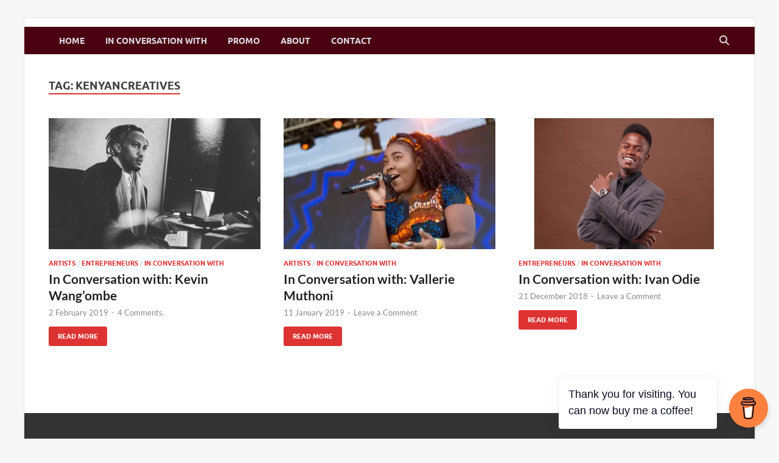

--- FILE ---
content_type: text/html; charset=utf-8
request_url: https://www.google.com/recaptcha/api2/aframe
body_size: 183
content:
<!DOCTYPE HTML><html><head><meta http-equiv="content-type" content="text/html; charset=UTF-8"></head><body><script nonce="rPw7MLIAklY7_M0pn6Iq8Q">/** Anti-fraud and anti-abuse applications only. See google.com/recaptcha */ try{var clients={'sodar':'https://pagead2.googlesyndication.com/pagead/sodar?'};window.addEventListener("message",function(a){try{if(a.source===window.parent){var b=JSON.parse(a.data);var c=clients[b['id']];if(c){var d=document.createElement('img');d.src=c+b['params']+'&rc='+(localStorage.getItem("rc::a")?sessionStorage.getItem("rc::b"):"");window.document.body.appendChild(d);sessionStorage.setItem("rc::e",parseInt(sessionStorage.getItem("rc::e")||0)+1);localStorage.setItem("rc::h",'1769026807414');}}}catch(b){}});window.parent.postMessage("_grecaptcha_ready", "*");}catch(b){}</script></body></html>